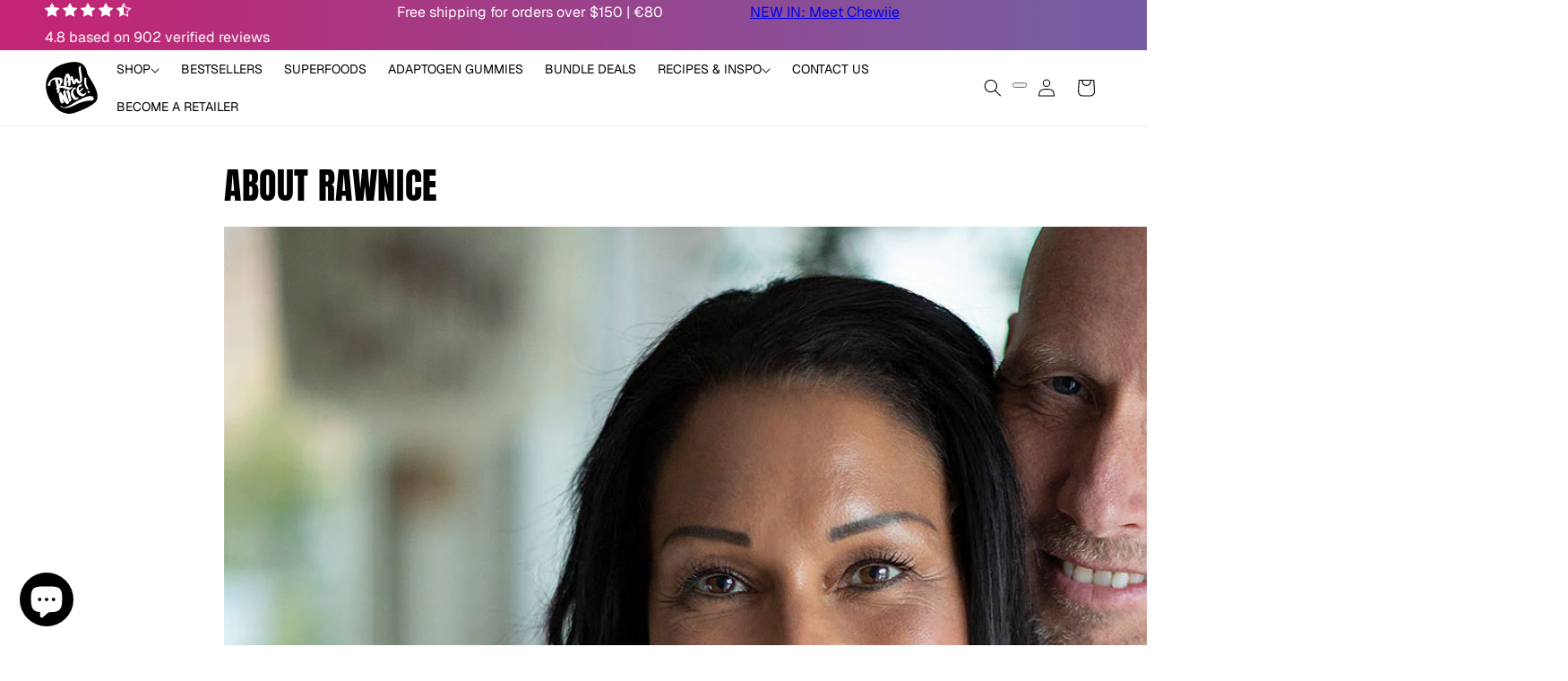

--- FILE ---
content_type: application/javascript; charset=utf-8
request_url: https://app-easy-product-downloads.fr/js/ajax/easy_product_dl_get_product_download.js?shop=rawnice.myshopify.com
body_size: 9624
content:
(function() {

    // -- BEGIN UTILITY FUNCTIONS -- //
    var simulateClick = function (elem) {
        // Create our event (with options)
        var evt = new MouseEvent('click', {
            bubbles: true,
            cancelable: true,
            view: window
        });
        // If cancelled, don't dispatch our event
        var canceled = !elem.dispatchEvent(evt);
    };

    function validURL(url) {
        return /^(https?|s?ftp):\/\/(((([a-z]|\d|-|\.|_|~|[\u00A0-\uD7FF\uF900-\uFDCF\uFDF0-\uFFEF])|(%[\da-f]{2})|[!\$&'\(\)\*\+,;=]|:)*@)?(((\d|[1-9]\d|1\d\d|2[0-4]\d|25[0-5])\.(\d|[1-9]\d|1\d\d|2[0-4]\d|25[0-5])\.(\d|[1-9]\d|1\d\d|2[0-4]\d|25[0-5])\.(\d|[1-9]\d|1\d\d|2[0-4]\d|25[0-5]))|((([a-z]|\d|[\u00A0-\uD7FF\uF900-\uFDCF\uFDF0-\uFFEF])|(([a-z]|\d|[\u00A0-\uD7FF\uF900-\uFDCF\uFDF0-\uFFEF])([a-z]|\d|-|\.|_|~|[\u00A0-\uD7FF\uF900-\uFDCF\uFDF0-\uFFEF])*([a-z]|\d|[\u00A0-\uD7FF\uF900-\uFDCF\uFDF0-\uFFEF])))\.)+(([a-z]|[\u00A0-\uD7FF\uF900-\uFDCF\uFDF0-\uFFEF])|(([a-z]|[\u00A0-\uD7FF\uF900-\uFDCF\uFDF0-\uFFEF])([a-z]|\d|-|\.|_|~|[\u00A0-\uD7FF\uF900-\uFDCF\uFDF0-\uFFEF])*([a-z]|[\u00A0-\uD7FF\uF900-\uFDCF\uFDF0-\uFFEF])))\.?)(:\d*)?)(\/((([a-z]|\d|-|\.|_|~|[\u00A0-\uD7FF\uF900-\uFDCF\uFDF0-\uFFEF])|(%[\da-f]{2})|[!\$&'\(\)\*\+,;=]|:|@)+(\/(([a-z]|\d|-|\.|_|~|[\u00A0-\uD7FF\uF900-\uFDCF\uFDF0-\uFFEF])|(%[\da-f]{2})|[!\$&'\(\)\*\+,;=]|:|@)*)*)?)?(\?((([a-z]|\d|-|\.|_|~|[\u00A0-\uD7FF\uF900-\uFDCF\uFDF0-\uFFEF])|(%[\da-f]{2})|[!\$&'\(\)\*\+,;=]|:|@)|[\uE000-\uF8FF]|\/|\?)*)?(#((([a-z]|\d|-|\.|_|~|[\u00A0-\uD7FF\uF900-\uFDCF\uFDF0-\uFFEF])|(%[\da-f]{2})|[!\$&'\(\)\*\+,;=]|:|@)|\/|\?)*)?$/i.test(url);
    }

    function textContains(selector, text) {
        var elements = document.querySelectorAll(selector);
        return Array.prototype.filter.call(elements, function(element){
          if(RegExp(text).test(element.textContent)) {
              return element;
          }
        });
    }

    function linkify(inputText) {

        if (inputText.includes("</a>")) {

            return inputText;

        } else {

            var replacedText, replacePattern1, replacePattern2, replacePattern3;

            //URLs starting with http://, https://, or ftp://
            replacePattern1 = /(\b(https?|ftp):\/\/[-A-Z0-9+&@#\/%?=~_|!:,.;]*[-A-Z0-9+&@#\/%=~_|])/gim;
            replacedText = inputText.replace(replacePattern1, '<a href="$1" target="_blank">$1</a>');

            //URLs starting with "www." (without // before it, or it'd re-link the ones done above).
            replacePattern2 = /(^|[^\/])(www\.[\S]+(\b|$))/gim;
            replacedText = replacedText.replace(replacePattern2, '$1<a href="http://$2" target="_blank">$2</a>');

            //Change email addresses to mailto:: links.
            replacePattern3 = /(([a-zA-Z0-9\-\_\.])+@[a-zA-Z\_]+?(\.[a-zA-Z]{2,6})+)/gim;
            replacedText = replacedText.replace(replacePattern3, '<a href="mailto:$1">$1</a>');

            return replacedText;

        }
    }
    // -- END UTILITY FUNCTIONS -- //

    var shopify_details = window.Shopify;

    if (shopify_details && shopify_details.Checkout && (shopify_details.Checkout.isOrderStatusPage || (shopify_details.Checkout.page && (shopify_details.Checkout.page == "thank_you" || shopify_details.Checkout.page == "checkout_one_thank_you")))) {

        /*
        var pusher_js = document.createElement('script');
        pusher_js.src = '//js.pusher.com/7.4.0/pusher.min.js';
        document.head.appendChild(pusher_js);
        */

    }

    if (document.readyState !== 'loading') {
        launchEdpScripts();
    } else {
        document.addEventListener('DOMContentLoaded', function () {
            launchEdpScripts();
        });
    }

    function launchEdpScripts() {

        var shopify_infos = window.Shopify;
        var shopify_store = shopify_infos.shop;
        var files_linked_array = [];

        // Check if we are on the order_confirmation page
        if (shopify_infos && shopify_infos.Checkout && (shopify_infos.Checkout.isOrderStatusPage || (shopify_infos.Checkout.page && (shopify_infos.Checkout.page == "thank_you" || shopify_infos.Checkout.page == "checkout_one_thank_you")))) {

            var order_id = "-";
            var order_name = "-";

            if (shopify_infos.checkout && shopify_infos.checkout.order_id) {
                order_id = shopify_infos.checkout.order_id;
            }
            // Sometimes we don't have access to the checkout object or order_id directly... Let's find the order name
            else {

                if (document.querySelector(".os-order-number").length) {

                    var order_name_container = document.querySelector(".os-order-number").html().trim();
                    var order_txt_array = order_name_container.split(" ");
                    var order_name = order_txt_array.pop();

                    order_name = order_name.replace("#", '');

                }

            }

            var edp_popup_dom = document.createElement('div');
            edp_popup_dom.innerHTML = '\
            <div>\
                <svg display="none" version="1.1" xmlns="http://www.w3.org/2000/svg" xmlns:xlink="http://www.w3.org/1999/xlink" width="768" height="800" viewBox="0 0 768 800"><defs><g id="edp-icon-close"><path class="path1" d="M31.708 25.708c-0-0-0-0-0-0l-9.708-9.708 9.708-9.708c0-0 0-0 0-0 0.105-0.105 0.18-0.227 0.229-0.357 0.133-0.356 0.057-0.771-0.229-1.057l-4.586-4.586c-0.286-0.286-0.702-0.361-1.057-0.229-0.13 0.048-0.252 0.124-0.357 0.228 0 0-0 0-0 0l-9.708 9.708-9.708-9.708c-0-0-0-0-0-0-0.105-0.104-0.227-0.18-0.357-0.228-0.356-0.133-0.771-0.057-1.057 0.229l-4.586 4.586c-0.286 0.286-0.361 0.702-0.229 1.057 0.049 0.13 0.124 0.252 0.229 0.357 0 0 0 0 0 0l9.708 9.708-9.708 9.708c-0 0-0 0-0 0-0.104 0.105-0.18 0.227-0.229 0.357-0.133 0.355-0.057 0.771 0.229 1.057l4.586 4.586c0.286 0.286 0.702 0.361 1.057 0.229 0.13-0.049 0.252-0.124 0.357-0.229 0-0 0-0 0-0l9.708-9.708 9.708 9.708c0 0 0 0 0 0 0.105 0.105 0.227 0.18 0.357 0.229 0.356 0.133 0.771 0.057 1.057-0.229l4.586-4.586c0.286-0.286 0.362-0.702 0.229-1.057-0.049-0.13-0.124-0.252-0.229-0.357z"></path></g></defs></svg>\
                <div class="edp-modal">\
                    <div class="edp-modal-overlay edp-modal-toggle"></div>\
                    <div class="edp-modal-wrapper edp-modal-transition">\
                        <button class="edp-modal-close edp-modal-toggle">\
                            <svg class="edp-icon-close edp-icon" viewBox="0 0 32 32">\
                            <use xlink:href="#edp-icon-close"></use>\
                            </svg>\
                        </button>\
                        <div class="edp-modal-body">\
                            <div class="edp-modal-content">\
                            </div>\
                        </div>\
                    </div>\
                </div>\
            </div>';

            // Add the modal popup HTML
            document.body.appendChild(edp_popup_dom);

            // Add the loading spinner CSS
            var edp_styles = "\
            blockquote {\
                position: relative;\
                margin: 0;\
                padding: .5rem;\
                border: 1px solid #e9e9e9;\
                font-style: italic;\
                padding-left: 20px;\
                padding-right: 20px;\
                background: #f6f6f7;\
                border-radius: 7px;\
                text-align: center;\
                margin: auto;\
                display: block;\
            }\
            cite {\
                line-height: 3;\
                text-align: left;\
            }\
            .lds-dual-ring {\
                display: inline-block;\
                width: 100%;\
                text-align: center;\
                height: 80px;\
                left: 50%;\
                transform: translate(-50%, 0);\
                position: absolute;\
                top: 10%;\
            }\
            .lds-dual-ring:after {\
                content: ' ';\
                display: block;\
                width: 64px;\
                height: 64px;\
                margin: auto;\
                border-radius: 50%;\
                border: 6px solid #545454;\
                border-color: #545454 transparent #545454 transparent;\
                animation: lds-dual-ring 1.2s linear infinite;\
            }\
            .edp-icon {\
                display: inline-block;\
                width: 11px;\
                height: 11px;\
                vertical-align: middle;\
                fill: currentcolor;\
            }\
            .edp-modal {\
                position: absolute;\
                z-index: 10000;\
                top: 0;\
                left: 0;\
                visibility: hidden;\
                width: 100%;\
                height: 100%;\
            }\
            .edp-modal.is-visible {\
                visibility: visible;\
            }\
            .edp-modal-overlay {\
                position: fixed;\
                z-index: 10;\
                top: 0;\
                left: 0;\
                width: 100%;\
                height: 100%;\
                background: hsla(0, 0%, 0%, 0.5);\
                visibility: hidden;\
                opacity: 0;\
                transition: visibility 0s linear 0.3s, opacity 0.3s;\
            }\
            .edp-modal.is-visible .edp-modal-overlay {\
                opacity: 1;\
                visibility: visible;\
                transition-delay: 0s;\
            }\
            .edp-modal .btn {\
                display: inline-block;\
            }\
            .edp-modal .btn span {\
                display: inline-block;\
            }\
            .edp-modal-wrapper {\
                position: absolute;\
                z-index: 9999;\
                top: 6em;\
                left: 50%;\
                width: 50%;\
                margin-left: -25%;\
                background-color: #fff;\
                box-shadow: 0 0 1.5em hsla(0, 0%, 0%, 0.35);\
                border-radius: 8px;\
            }\
            .edp-modal-transition {\
                transition: all 0.3s 0.12s;\
                transform: translateY(-10%);\
                opacity: 0;\
            }\
            .edp-modal.is-visible .edp-modal-transition {\
                transform: translateY(0);\
                opacity: 1;\
            }\
            .edp-modal-header,\
            .edp-modal-content {\
                padding: 1em;\
            }\
            .edp-modal-header {\
                position: relative;\
                background-color: #fff;\
                padding: 0px;\
            }\
            .edp-modal-close {\
                position: absolute;\
                top: -11px;\
                right: -10px;\
                background: #333;\
                padding: 7px;\
                color: #FFF;\
                line-height: 0;\
                border-radius: 100%;\
            }\
            .edp-modal-close:hover {\
                color: #777;\
            }\
            .edp-modal-heading {\
                font-size: 1.125em;\
                margin: 0;\
                -webkit-font-smoothing: antialiased;\
                -moz-osx-font-smoothing: grayscale;\
            }\
            .edp-modal-content > *:first-child {\
                margin-top: 0;\
            }\
            .edp-modal-content > *:last-child {\
                margin-bottom: 0;\
            }\
            .edp-modal table {\
                border-collapse: collapse;\
                background: white;\
                border-radius: 10px;\
                overflow: hidden;\
                width: 100%;\
                margin: 0 auto;\
                position: relative;\
            }\
            .edp-modal tr {\
                font-size: 15px;\
                color: #333333;\
                line-height: 1.2;\
                font-weight: unset;\
                height: 50px;\
                background: #e8e8e8;\
            }\
            .edp-modal td {\
                padding-left: 15px;\
                padding-right: 15px;\
                padding-top: 10px;\
                padding-bottom: 10px;\
            }\
            .edp-modal tr:nth-child(even) {\
                background-color: #f5f5f5;\
            }\
            .btn-act-download-multiple-modal.loading span {\
                visibility: hidden;\
                opacity: 0;\
            }\
            .btn-act-download-multiple-modal.loading::after {\
                content: '';\
                position: absolute;\
                width: 12px;\
                height: 12px;\
                top: 0;\
                left: 0;\
                right: 0;\
                bottom: 0;\
                margin: auto;\
                border: 4px solid transparent;\
                border-top-color: #ffffff;\
                border-radius: 50%;\
                animation: button-loading-spinner 1s ease infinite;\
            }\
            @media(max-width: 1090px) {\
                .edp-modal-wrapper {\
                    top: 20px;\
                    left: 50%;\
                    width: 90%;\
                    margin-left: -45%;\
                    }\
                    .edp-modal td {\
                        width: 50% !important;\
                    }\
            }\
            @keyframes button-loading-spinner {\
                from {\
                    transform: rotate(0turn);\
                }\
                to {\
                    transform: rotate(1turn);\
                }\
            }\
            @keyframes lds-dual-ring {\
                0% {\
                    transform: rotate(0deg);\
                }\
                100% {\
                    transform: rotate(360deg);\
                }\
            }\
            @keyframes fadeIn {\
                0% { opacity: 0; }\
                100% { opacity: 1; }\
            }\
            @keyframes fadeOut {\
                0% { opacity: 1; }\
                100% { opacity: 0; }\
            }";

            document.head.insertAdjacentHTML("beforeend", "<style>" + edp_styles + "</style>");

            var edp_loading_dom = document.createElement('div');
            edp_loading_dom.innerHTML = "\
            <div style='opacity: 0;animation: fadeIn 0.5s;height: 100%; position: absolute; top: 0; bottom: 0; left: 0px; right: -20px; z-index: 9999; background: rgba(255,255,255,0.7);' class='edp_loading_state'>\
                <div class='lds-dual-ring'>\
                    <span style='opacity: 0;margin-bottom: 10px; position: absolute; margin: auto; width: 80%; font-weight: 500; padding-left: 20px; padding-right: 20px; padding-top: 10px; padding-bottom: 10px; font-family: Roboto, Helvetica, Arial, sans-serif; background-color: rgba(50,50,50,0.85); border-radius: 2em; color: #FFF;margin-left: auto; margin-right: auto; left: 0; right: 0; text-align: center; margin-top: 95px;' class='edp-loading-state'></span>\
                </div>\
            </div>";

            document.querySelector(".sidebar").appendChild(edp_loading_dom);

            var edp_loading_state = document.querySelector(".edp_loading_state");
            edp_loading_state.style.opacity = "1";

            let get_edp_details_options = {
                method: 'GET',      
                headers: {}
            };

            fetch("/apps/edigital-products/get_edp_details/" + order_id + "/" + order_name, get_edp_details_options)
            .then(response => response.json())
            .then(data => {

                if (data.edp_show_queue_txt == 1) {

                    hide_edp_loading_state();

                    var product_table = document.querySelector(".product-table");
                    var custom_order_msg_dom = document.createElement('div');

                    var custom_order_msg = "";
                    custom_order_msg += "<div style='border: 1px solid #b8daff; margin-top: 14px; postion: relative; color: #004085; background-color: #cce5ff; border-color: #b8daff; text-align: center; position: relative; padding: 1.1rem 1.15rem; line-height: 16px; margin-bottom: 26px; border: 1px solid #b8daff; border-radius: .25rem;'>";
                    custom_order_msg += "<div style='position: absolute; left: 11px; top: -11px; background: #cce5ff; font-weight: bold; text-transform: uppercase; line-height: 17px; font-size: 10px; padding-left: 10px; padding-right: 10px; border-radius: 7px; padding-top: 0px; border: 1px solid #b8daff;'>IMPORTANT</div><div style=''>" + data.order_queued_txt + "</div></div>";
                    custom_order_msg += "</div>";

                    custom_order_msg_dom.innerHTML = custom_order_msg;
                    product_table.before(custom_order_msg_dom);

                } else {

                    // We have at least one digital product in the order
                    if (data.edp_products == 1) {

                        if (data.order_generating_txt) {
                            document.querySelector(".edp_loading_state > div > span").innerHTML = data.order_generating_txt;
                            document.querySelector(".edp_loading_state > div > span").style.animation = "fadeIn 0.5s";
                            document.querySelector(".edp_loading_state > div > span").style.opacity = "1";
                        }

                        /*
                        // Call pusher in case the order is processing
                        if (typeof Pusher !== "undefined") {

                            var pusher = new Pusher('ee620c54db7d2a0a0bb0', {
                                channelAuthorization: {
                                    transport: "jsonp",
                                    endpoint: "/apps/edigital-products/pusher_user_auth"
                                }
                            });

                            var channel = pusher.subscribe('private-order-confirmation-channel-' + order_id + "-" + data.shop_id);

                        }
                        */

                        let get_download_options = {
                            method: 'GET',      
                            headers: {}
                        };

                        // Now we can execute the digital order checking
                        fetch("/apps/edigital-products/get_download/" + order_id + "/" + order_name, get_download_options)
                        .then(response => response.json())
                        .then(data => {

                            if (data.order_status && data.order_status == "order_being_processed") {

                                var edp_loading_state = document.querySelector(".edp_loading_state");
                                edp_loading_state.innerHTML = "Your digital order is being processed and will be sent soon to your email...";

                            } else {

                                generate_digital_order_view(data);

                            }

                            /*
                            if (data.order_status && data.order_status == "order_being_processed" && channel) {

                                // If the digital order is being processed, we listen to the data with pusher
                                channel.bind('digital-order-event', function(pusher_data) {

                                    if (pusher_data.message) {


                                        if (pusher) {

                                            // We can disconnect because we already got our result
                                            pusher.disconnect();

                                        }

                                        if (pusher_data.message == 1) {

                                            var edp_loading_state = document.querySelector(".edp_loading_state");
                                            edp_loading_state.innerHTML = "Reloading page to get your downloads...";

                                            window.location.reload();

                                        }

                                    }

                                });

                            } else {

                                if (pusher) {

                                    // We can disconnect because we already got our result
                                    pusher.disconnect();

                                }

                                generate_digital_order_view(data);

                            }
                            */

                        }).catch(function(error) {

                            console.log(error);
                            hide_edp_loading_state();

                        });

                    } else {

                        if(data.error && data.error == "too_many_items_in_order_fulfill_from_webhook") {

                            var product_table = document.querySelector(".product-table");
                            var custom_order_msg_dom = document.createElement('div');

                            var custom_order_msg = "";
                            custom_order_msg += "<div style='border: 1px solid #b8daff; margin-top: 14px; postion: relative; color: #004085; background-color: #cce5ff; border-color: #b8daff; text-align: center; position: relative; padding: 1.1rem 1.15rem; line-height: 16px; margin-bottom: 26px; border: 1px solid #b8daff; border-radius: .25rem;'>";
                            custom_order_msg += "<div style='position: absolute; left: 11px; top: -11px; background: #cce5ff; font-weight: bold; text-transform: uppercase; line-height: 17px; font-size: 10px; padding-left: 10px; padding-right: 10px; border-radius: 7px; padding-top: 0px; border: 1px solid #b8daff;'>IMPORTANT</div><div style=''>Your digital content (downloads and or keys) has been sent to you by email (or will be sent in the next few minutes).</div></div>";
                            custom_order_msg += "</div>";

                            custom_order_msg_dom.innerHTML = custom_order_msg;
                            product_table.before(custom_order_msg_dom);

                        }

                        hide_edp_loading_state();

                    }

                }

            }).catch(function() {

                hide_edp_loading_state();

                var product_table = document.querySelector(".product-table");
                var custom_order_msg_dom = document.createElement('div');

                var custom_order_msg = "";
                custom_order_msg += "<div style='border: 1px solid #b8daff; margin-top: 14px; postion: relative; color: #004085; background-color: #cce5ff; border-color: #b8daff; text-align: center; position: relative; padding: 1.1rem 1.15rem; line-height: 16px; margin-bottom: 26px; border: 1px solid #b8daff; border-radius: .25rem;'>";
                custom_order_msg += "<div style='position: absolute; left: 11px; top: -11px; background: #cce5ff; font-weight: bold; text-transform: uppercase; line-height: 17px; font-size: 10px; padding-left: 10px; padding-right: 10px; border-radius: 7px; padding-top: 0px; border: 1px solid #b8daff;'>IMPORTANT</div><div style=''>If your order contains digital content (downloads and / or license keys), this digital content will be sent to your email in the next few minutes.</div></div>";
                custom_order_msg += "</div>";

                custom_order_msg_dom.innerHTML = custom_order_msg;
                product_table.before(custom_order_msg_dom);

            });

        }
        // Check if we are on the "my account" page
        else if (onMyAccountPage()) {

            /*

            if (__st && __st.cid) {

                var customer_id = __st.cid;

                let check_show_download_button_history_options = {
                    method: 'GET',      
                    headers: {}
                };

                // Now we can execute the digital order checking
                fetch("/apps/edigital-products/check_show_download_button_history", check_show_download_button_history_options)
                .then(response => response.json())
                .then(data => {

                    var button_orders_history_css_class = "";

                    if (data.button_orders_history_css_class) {
                        button_orders_history_css_class = data.button_orders_history_css_class;
                    }

                    if (data.status == 1) {

                        if (!localStorage.edp_digital_orders) {
                            let get_customers_digital_orders_options = {
                                method: 'GET',      
                                headers: {}
                            };
            
                            // Now we can execute the digital order checking
                            fetch("/apps/edigital-products/get_customers_digital_orders/" + customer_id, get_customers_digital_orders_options)
                            .then(response => response.json())
                            .then(data => {

                                localStorage.setItem("edp_digital_orders", JSON.stringify(data.digital_orders));
                                showOrdersHistoryDownloadButtons(data.digital_orders, button_orders_history_css_class);
                                
                            });
                        } else {

                            var edp_digital_orders = JSON.parse(localStorage.getItem("edp_digital_orders") || "[]");
                            showOrdersHistoryDownloadButtons(edp_digital_orders, button_orders_history_css_class);

                        }

                    }

                });

            }
            */

        }

        document.addEventListener("click", function(e) {

            const btn_open_modal_downloads = e.target.closest(".btn-open-modal-downloads");
            if(btn_open_modal_downloads) {

                e.preventDefault();

                var that_style = btn_open_modal_downloads.getAttribute("style");
                var that_txt = btn_open_modal_downloads.innerHTML;
                var product_file_id = btn_open_modal_downloads.getAttribute("data-product-file-id");
                var files_linked = files_linked_array[product_file_id];
                var order_id = btn_open_modal_downloads.getAttribute("data-order-id");
                var limit_reached_text = btn_open_modal_downloads.getAttribute("data-limit-reached-text");
    
                var modal_content = "<table>";

                for (var file of files_linked) {

                    modal_content += "<tr>";
                    modal_content += "<td style='width: 70%;'>" + /[^/]*$/.exec(file.filename)[0] + "</td>";
                    modal_content += "<td><a href='#' style='" + that_style + ";margin-top:10px;margin-bottom: 10px;' class='btn btn-act-download-multiple-modal edp-btn-modal-download' data-limit-reached-text='" + limit_reached_text + "' data-product-file-id='" + file.id + "' data-product-id='" + file.product_id + "' data-variant-id='" + file.variant_id + "' data-order-id='" + order_id + "'><span>" + that_txt + "</span></a></td>";
                    modal_content += "</tr>";

                }

                modal_content += "</table>";

                var edp_modal_content = document.querySelector(".edp-modal .edp-modal-content");
                edp_modal_content.innerHTML = modal_content;

                var edp_modal = document.querySelector(".edp-modal");
                edp_modal.classList.toggle('is-visible');

            }


            const btn_edp_modal_toggle = e.target.closest(".edp-modal-toggle");
            if(btn_edp_modal_toggle) {

                e.preventDefault();

                var edp_modal = document.querySelector(".edp-modal");
                edp_modal.classList.toggle('is-visible');

            }


            const btn_act_download_multiple_modal = e.target.closest(".btn-act-download-multiple-modal"); 
            if(btn_act_download_multiple_modal) {

                e.preventDefault();

                var product_file_id = btn_act_download_multiple_modal.getAttribute("data-product-file-id");
                var product_id = btn_act_download_multiple_modal.getAttribute("data-product-id");
                var variant_id = btn_act_download_multiple_modal.getAttribute("data-variant-id");
                var order_id = btn_act_download_multiple_modal.getAttribute("data-order-id");
                var limit_reached_text = btn_act_download_multiple_modal.getAttribute("data-limit-reached-text");

                btn_act_download_multiple_modal.style.pointerEvents = "none";
                btn_act_download_multiple_modal.classList.add("loading");

                let get_download_options = {
                    method: 'GET',      
                    headers: {}
                };

                // Now we can execute the digital order checking
                fetch("/apps/edigital-products/direct_download_multiple_modal/" + product_file_id + "/" + order_id + "/" + product_id + "/" + variant_id, get_download_options)
                .then(response => response.json())
                .then(data => {

                    btn_act_download_multiple_modal.classList.remove("loading");

                    if (data.success) {

                        btn_act_download_multiple_modal.style.pointerEvents = "auto";
                        window.location = data.download_url;

                    } else if (data.error) {

                        if (data.error == "download_count_reached" || data.error == "download_time_reached") {

                            btn_act_download_multiple_modal.style.background = "#CCC";
                            btn_act_download_multiple_modal.style.color = "#000";
                            btn_act_download_multiple_modal.style.cursor = "not-allowed";
                            btn_act_download_multiple_modal.style.opacity = 0.6;
                            btn_act_download_multiple_modal.innerHTML = limit_reached_text;

                        } else {

                            var edp_modal_content = document.querySelector(".edp-modal-content");
                            edp_modal_content.insertAdjacentHTML("afterbegin", "<p style='text-align:center; color: #e74c3c; margin-bottom: 20px;'>" + data.error + "</p>");

                        }

                    }

                });

            }


            const btn_act_download = e.target.closest(".btn-act-download"); 
            if(btn_act_download) {

                btn_act_download.style.pointerEvents = "none";

                // Disable the click on the button for 10 seconds
                setTimeout(function() {

                    btn_act_download.style.pointerEvents = "auto";

                }, 10000);

                var current_download_count = btn_act_download.getAttribute("data-current-downloads");
                var max_download_count = btn_act_download.getAttribute("data-max-downloads");

                var new_current_download_count = parseInt(current_download_count) + 1;
                btn_act_download.setAttribute("data-current-downloads", new_current_download_count);

                if (new_current_download_count == max_download_count && max_download_count != 0) {

                    var limit_reached_text = btn_act_download.getAttribute("data-limit-reached-text");

                    btn_act_download.innerHTML = limit_reached_text;
                    btn_act_download.style.background = "#CCC";
                    btn_act_download.style.cursor = "not-allowed";

                }

            }

        });

        
        function showOrdersHistoryDownloadButtons(digital_orders, button_orders_history_css_class = "") {

            if (Object.keys(digital_orders).length > 0) {
                
                var download_btn_style = "padding-top: 6px; font-size: 12px; padding-bottom: 6px; padding-left: 11px; padding-right: 11px; width: 100%; background: #333 !important; color: #FFF !important; display: block; text-align: center; font-weight: bold; line-height: 13px; margin-top: 3px";

                for (var d_order of Object.keys(digital_orders)) {

                    var order_link = textContains('td', d_order);

                    if (order_link.length == 0) {

                        var order_link = textContains('th', d_order);

                    }

                    // Still not found? Maybe it's a link
                    if (order_link.length == 0) {

                        var order_link = textContains('a', d_order);

                    }

                    if (order_link.length > 0) {

                        order_link[0].insertAdjacentHTML('beforeend', '<a href="' + digital_orders[d_order] + '" class="edp_download_btn ' + button_orders_history_css_class + '" style="' + download_btn_style + '" aria-label="">Downloads</a>');

                    }
                }

            }

        }

        
        function hide_edp_loading_state() {

            var edp_loading_state = document.querySelector(".edp_loading_state");

            if(edp_loading_state) {

                edp_loading_state.style.animation = "fadeOut 0.5s";
                edp_loading_state.style.opacity = "0";

                setTimeout(function() {

                    edp_loading_state.remove();

                }, 1000);

            }
        
        }

        function generate_digital_order_view(data) {

            hide_edp_loading_state();                
            
            var order_summary_section_content_dom = document.querySelector(".order-summary__section__content");

            if (data.order_not_found) {

                order_summary_section_content_dom.insertAdjacentHTML("afterbegin", "<div style='font-size: 10px; line-height: 1.3; padding-top: 4px; padding-bottom: 3px; text-align: center; font-weight: 500; background-color: #FEAF9A; color: #330101; padding-left: 6px; padding-right: 6px; border-radius: 4px; text-transform: uppercase; vertical-align: 1px; margin-bottom: 17px;'>Your downloads will be ready soon. Please refresh this page in a few seconds to see your download links.</div>");

            } else if (data.has_download) {

                if (data.has_download == 1) {

                    // Erase the orders history for this customer
                    if (localStorage.edp_digital_orders && data.new_download == 1) {

                        localStorage.removeItem("edp_digital_orders");

                    }

                    var product_table_tbody_dom = document.querySelector(".product-table tbody");

                    // Is it a new download?
                    if (data.new_download == 1) {

                        product_table_tbody_dom.classList.add("edp-status-new-download");

                    } else {

                        product_table_tbody_dom.classList.add("edp-status-old-download");

                    }

                    // Redesign the products list
                    var trs_product_dom = document.querySelectorAll("tr.product");
                    for (var p_i = 0; p_i < trs_product_dom.length; p_i++) {

                        if(p_i < trs_product_dom.length - 1) {

                            trs_product_dom[p_i].insertAdjacentHTML('afterEnd', "<tr><td colspan='6' style=''><div style='border-top: 1px solid rgba(175,175,175,0.34); margin-top: 18px; margin-bottom: 10px;'></div></td></tr>")

                        }
                        
                    }

                    // Set the style for the "scroll button" that can cause the download buttons to be disabled
                    var edp_styles_hide_scroll_indicator = '\
                    .order-summary__section--has-scroll .order-summary__scroll-indicator {\
                        display:none;\
                    }';

                    document.head.insertAdjacentHTML("beforeend", "<style>" + edp_styles_hide_scroll_indicator + "</style>");

                    // Append the custom CSS
                    if (data.custom_css && data.custom_css != "") {

                        document.head.insertAdjacentHTML("beforeend", "<style>" + data.custom_css + "</style>");

                    }

                    var product_files = data.product_files;
                    var array_variant_ids = data.array_variant_ids;

                    if (data.custom_order_text != "" && data.custom_order_text != null && product_files.length > 0) {

                        var custom_order_msg = "";

                        custom_order_msg += "<div style='border: 1px solid #b8daff; margin-top: 14px; postion: relative; color: #202223; background-color: #ebf9fc; border-color: #98c6cd; text-align: center; position: relative; padding: 1.1rem 1.15rem; line-height: 16px; margin-bottom: 19px; border: 1px solid #b8daff; border-radius: .25rem;'>";
                        custom_order_msg += "<div style=''>" + data.custom_order_text + "</div>";
                        custom_order_msg += "</div>";

                        var product_table_dom = document.querySelector(".product-table");
                        product_table_dom.insertAdjacentHTML("beforebegin", custom_order_msg);

                    }

                    var array_tr_lines = [];

                    for (var product_file of product_files) {

                        var product_id = product_file.product_id;
                        var variant_id = product_file.variant_id;
                        var tr_lines = [];
                        var file_extension = "";
                        var is_all_variants = false;

                        if (product_file.filename) {

                            file_extension = product_file.filename.split('.').pop();

                        }

                        // If we have a product variant specified
                        if (variant_id != 0) {

                            is_all_variants = false;

                            tr_lines = document.querySelectorAll("tr[data-product-id='" + product_id + "'][data-variant-id='" + variant_id + "']");
                            
                            for (var tr_lines_i = 0; tr_lines_i < tr_lines.length; tr_lines_i++) {
                                tr_lines[tr_lines_i].classList.add('edp_downloadable');
                            }

                        }
                        // If it's a 0 variant which means "All Variants", we need to determine the good tr line
                        else {

                            is_all_variants = true;

                            var product_id_trs = document.querySelectorAll("tr[data-product-id='" + product_id + "']");

                            for(var product_id_tr_i = 0; product_id_tr_i < product_id_trs.length; product_id_tr_i++) {

                                var product_id_tr = product_id_trs[product_id_tr_i];
                                var tr_variant_id = product_id_tr.getAttribute("data-variant-id");

                                if(array_variant_ids && array_variant_ids[product_id]) {
                                    
                                    if(!array_variant_ids[product_id].includes(tr_variant_id)) {

                                        if(!product_id_tr.classList.contains('edp_downloadable')) {
                                            product_id_tr.classList.add('edp_downloadable');

                                            tr_lines.push(product_id_tr);

                                            break;
                                        }

                                    }

                                }

                            }

                        }

                        var cur_license_key = "";

                        // The product line exists...
                        if (tr_lines.length > 0) {

                            var tr_product_id_variant_id = product_id + "_" + variant_id;

                            // Construct the array of TRs and define the good TR to append content to
                            if(!is_all_variants) {

                                if(typeof array_tr_lines[tr_product_id_variant_id] === 'undefined') {
                                    array_tr_lines[tr_product_id_variant_id] = 0;
                                    var tr_index_to_append = 0;
                                } else {
                                    array_tr_lines[tr_product_id_variant_id] = array_tr_lines[tr_product_id_variant_id]+1;
                                    var tr_index_to_append = array_tr_lines[tr_product_id_variant_id];
                                }

                            } else {

                                var tr_index_to_append = 0;

                            }

                            var order_summary_toggle_dom = document.querySelector(".order-summary-toggle");

                            // If we have the mobile / responsive view
                            if (order_summary_toggle_dom !== null) {

                                if(!order_summary_toggle_dom.classList.contains('toggle-opened')) {

                                    order_summary_toggle_dom.classList.add("toggle-opened");
                                    simulateClick(order_summary_toggle_dom);

                                }
                            }

                            order_summary_section_content_dom.style.cssText = 'height: 100% !important';
                            var download_btn_style = '';

                            if (product_file.license_key) {

                                download_btn_style = "padding-top: 6px; font-size: 12px; padding-bottom: 6px; padding-left: 11px; padding-right: 11px; width: 100%;background: #" + data.btn_download_bg_color + "; color: #" + data.btn_download_text_color + ";";

                                if (product_file.license_key.length <= 1) {

                                    var cur_license_key = product_file.license_key[0];

                                    if (validURL(cur_license_key)) {
                                        cur_license_key = "<a target='_blank' href='" + cur_license_key + "'>" + cur_license_key + "</a>";
                                    }

                                    var license_key_line = "<tr><td class='edp-license-keys-list' style='padding-top: 5px;text-align:left;margin-bottom:10px;' colspan='6'>";
                                    license_key_line += "<b>" + data.btn_license_text + "</b> : ";

                                    if (cur_license_key == "edp_no_keys") {
                                        license_key_line += "<span style='font-size: 10px; min-height: 10px; line-height: 0.7; padding-top: 1px; padding-bottom: 2px; font-weight: 500; background-color: #FEAF9A; color: #330101; padding-left: 6px; padding-right: 6px; border-radius: 4px; text-transform: uppercase; vertical-align: 1px;'>" + data.license_keys_sent_soon_text + "</span><br>";
                                    } else {
                                        license_key_line += cur_license_key + "<br>";
                                    }

                                    license_key_line += "</td></tr>";
                                    
                                    tr_lines[tr_index_to_append].insertAdjacentHTML("afterend", license_key_line);

                                } else {

                                    var license_key_line = "<tr><td class='edp-license-keys-list' style='padding-top: 5px;text-align:left;margin-bottom:10px;' colspan='6'>";

                                    // Deliver more than one key per product (multi-quantity product)
                                    for (var q = 0; q < product_file.license_key.length; q++) {

                                        var license_id = q + 1;
                                        var cur_license_key = product_file.license_key[q];

                                        if (validURL(cur_license_key)) {
                                            cur_license_key = "<a target='_blank' href='" + cur_license_key + "'>" + cur_license_key + "</a>";
                                        }

                                        if (cur_license_key == "edp_no_keys") {
                                            cur_license_key = "<span style='font-size: 10px; min-height: 10px; line-height: 0.7; padding-top: 1px; padding-bottom: 2px; font-weight: 500; background-color: #FEAF9A; color: #330101; padding-left: 6px; padding-right: 6px; border-radius: 4px; text-transform: uppercase; vertical-align: 1px;'>" + data.license_keys_sent_soon_text + "</span>";
                                        }

                                        license_key_line += "<b>" + data.btn_license_text + " #" + license_id + "</b> : " + cur_license_key + "<br>";

                                    }

                                    license_key_line += "</td></tr>";

                                    tr_lines[tr_index_to_append].insertAdjacentHTML("afterend", license_key_line);

                                }

                            } else {

                                download_btn_style = "margin-bottom: 20px;padding-top: 6px; font-size: 12px; padding-bottom: 6px; padding-left: 11px; padding-right: 11px; width: 100%; background: #" + data.btn_download_bg_color + "; color: #" + data.btn_download_text_color + ";";

                            }


                            if (product_file.added_method != "no_file") {

                                if (product_file.download_limit_reached) {

                                    var download_disabled_btn_style = "background: #CCC;cursor: not-allowed;";

                                    tr_lines[tr_index_to_append].insertAdjacentHTML("afterend", "<tr><td style='padding-top: 5px;text-align:left;' colspan='6'><a class='btn' href='#' style='" + download_btn_style + ";opacity:0.5;" + download_disabled_btn_style + "' data-max-downloads='" + product_file.max_download_count + "' data-current-downloads='" + product_file.current_download_count + "'>" + data.btn_download_limit_reached_text + "</a></td></tr>");

                                } else if (product_file.download_limit_time_reached) {

                                    var download_disabled_btn_style = "background: #CCC;cursor: not-allowed;";

                                    tr_lines[tr_index_to_append].insertAdjacentHTML("afterend", "<tr><td style='padding-top: 5px;text-align:left;' colspan='6'><a class='btn' href='#' style='" + download_btn_style + ";opacity:0.5;" + download_disabled_btn_style + "' data-max-downloads='" + product_file.max_download_count + "' data-current-downloads='" + product_file.current_download_count + "'>" + data.btn_download_limit_time_reached_text + "</a></td></tr>");

                                } else {

                                    var download_url = product_file.download_url;

                                    if (data.btn_show_mode == 0) {

                                        if (product_file.added_method == "url") {
                                            tr_lines[tr_index_to_append].insertAdjacentHTML("afterend", "<tr><td style='padding-top: 5px;text-align:left;' colspan='6'><a class='btn btn-act-download edp-btn-download' target='_blank' href='" + download_url + "' style='" + download_btn_style + "' data-max-downloads='" + product_file.max_download_count + "' data-current-downloads='" + product_file.current_download_count + "' data-limit-reached-text='" + data.btn_download_limit_reached_text + "'>" + data.btn_download_text + "</a></td></tr>");
                                        } else {

                                            if (product_file.files_count_linked > 1) {
                                                files_linked_array[product_file.id] = product_file.files_linked;
                                                tr_lines[tr_index_to_append].insertAdjacentHTML("afterend", "<tr><td style='padding-top: 5px;text-align:left;' colspan='6'><a class='btn btn-open-modal-downloads edp-btn-download' target='_blank' href='" + download_url + "' style='" + download_btn_style + "' data-product-file-id='" + product_file.id + "' data-order-id='" + data.order_id + "' data-max-downloads='" + product_file.max_download_count + "' data-current-downloads='" + product_file.current_download_count + "' data-limit-reached-text='" + data.btn_download_limit_reached_text + "'>" + data.btn_download_text + "</a></td></tr>");
                                            } else {
                                                tr_lines[tr_index_to_append].insertAdjacentHTML("afterend", "<tr><td style='padding-top: 5px;text-align:left;' colspan='6'><a class='btn btn-act-download edp-btn-download' target='_blank' href='" + download_url + "' style='" + download_btn_style + "' data-max-downloads='" + product_file.max_download_count + "' data-current-downloads='" + product_file.current_download_count + "' data-limit-reached-text='" + data.btn_download_limit_reached_text + "'>" + data.btn_download_text + "</a></td></tr>");
                                            }
                                        }

                                    } else if (data.btn_show_mode == 1) {

                                        if (product_file.added_method == "url") {
                                            tr_lines[tr_index_to_append].insertAdjacentHTML("afterend", "<tr><td style='padding-top: 5px;text-align:left;' colspan='6'><a class='btn-act-download edp-btn-download' target='_blank' href='" + download_url + "' style='color: #197bbd !important; font-weight: 400;' data-max-downloads='" + product_file.max_download_count + "' data-current-downloads='" + product_file.current_download_count + "' data-limit-reached-text='" + data.btn_download_limit_reached_text + "'>" + product_file.download_link + "</a></td></tr>");
                                        } else {


                                            tr_lines[tr_index_to_append].insertAdjacentHTML("afterend", "<tr><td style='padding-top: 5px;text-align:left;' colspan='6'><a class='btn-act-download edp-btn-download' target='_blank' href='" + download_url + "' data-max-downloads='" + product_file.max_download_count + "' data-current-downloads='" + product_file.current_download_count + "' data-limit-reached-text='" + data.btn_download_limit_reached_text + "'>https://" + download_url + "</a></td></tr>");

                                        }

                                    }

                                }

                            }

                            // Show the custom text if we have one
                            if (product_file.custom_download_text && product_file.custom_download_text != "") {

                                tr_lines[tr_index_to_append].insertAdjacentHTML("afterend", "<tr><td style='padding-top: 5px;text-align:left;' colspan='6'><blockquote class='edp-short-description-text'>" + linkify(product_file.custom_download_text.replace(new RegExp('\r?\n', 'g'), '<br />')) + "</blockquote></td></tr>");

                            }

                        }

                    }

                }

            } else if (data.download_not_allowed) {

                if (data.download_not_allowed == 1) {

                    var download_not_allowed_financial_status = data.download_not_allowed_financial_status;

                    var product_table = document.querySelector(".product-table");

                    if (download_not_allowed_financial_status == "pending") {

                        var custom_order_msg = "";

                        custom_order_msg += "<div style='border: 1px solid #b8daff; margin-top: 14px; postion: relative; color: #004085; background-color: #cce5ff; border-color: #b8daff; text-align: center; position: relative; padding: 1.1rem 1.15rem; line-height: 16px; margin-bottom: 26px; border: 1px solid #b8daff; border-radius: .25rem;'>";
                        custom_order_msg += "<div style=''><span style='font-weight:bold;display:inline-block;margin-bottom:5px;'>" + data.pending_payment_text + "</span></div>";
                        custom_order_msg += "</div>";

                        product_table.insertAdjacentHTML("beforebegin", custom_order_msg);

                    } else if (download_not_allowed_financial_status == "partially_refunded") {

                        var custom_order_msg = "";

                        custom_order_msg += "<div style='border: 1px solid #b8daff; margin-top: 14px; postion: relative; color: #004085; background-color: #cce5ff; border-color: #b8daff; text-align: center; position: relative; padding: 1.1rem 1.15rem; line-height: 16px; margin-bottom: 26px; border: 1px solid #b8daff; border-radius: .25rem;'>";
                        custom_order_msg += "<div style=''><span style='font-weight:bold;display:inline-block;margin-bottom:5px;'>Downloads not available</span><br>Your downloads are not available because your order is marked as refunded or partially refunded.</div></div>";
                        custom_order_msg += "</div>";

                        product_table.insertAdjacentHTML("beforebegin", custom_order_msg);

                    }

                }

            } else if (data.has_fraud) {

                var product_table = document.querySelector(".product-table");

                var custom_order_msg = "";

                custom_order_msg += "<div style='border: 1px solid #f5c6cb; margin-top: 14px; postion: relative; color: #721c24; background-color: #f8d7da; text-align: center; position: relative; padding: 1.1rem 1.15rem; line-height: 16px; margin-bottom: 26px;  border-radius: .25rem;'>";
                custom_order_msg += "<div style=''><span style='font-weight:bold;display:inline-block;'>" + data.fraud_text + "</div></div>";
                custom_order_msg += "</div>";

                product_table.insertAdjacentHTML("beforebegin", custom_order_msg);

            }

        }

        /**
         * Checks if the script is currently running on a my_account page
         */
        function onMyAccountPage() {

            const path = window.location.pathname;
            // The pathname most likely looks like /collections/something/products/product-handle
            const potentialHandle = path.substring(path.lastIndexOf("/") + 1);

            if (potentialHandle == "account") {
                return true;
            } else {
                return false;
            }

        }

    }

})();

--- FILE ---
content_type: text/javascript
request_url: https://us.rawnice.com/cdn/shop/t/66/compiled_assets/scripts.js?v=24663
body_size: 680
content:
(function(){var __sections__={};(function(){for(var i=0,s=document.getElementById("sections-script").getAttribute("data-sections").split(",");i<s.length;i++)__sections__[s[i]]=!0})(),function(){if(__sections__.header)try{class StickyHeader extends HTMLElement{constructor(){super()}connectedCallback(){this.header=document.querySelector(".section-header"),this.headerIsAlwaysSticky=this.getAttribute("data-sticky-type")==="always"||this.getAttribute("data-sticky-type")==="reduce-logo-size",this.headerBounds={},this.setHeaderHeight(),window.matchMedia("(max-width: 990px)").addEventListener("change",this.setHeaderHeight.bind(this)),this.headerIsAlwaysSticky&&this.header.classList.add("shopify-section-header-sticky"),this.currentScrollTop=0,this.preventReveal=!1,this.predictiveSearch=this.querySelector("predictive-search"),this.onScrollHandler=this.onScroll.bind(this),this.hideHeaderOnScrollUp=()=>this.preventReveal=!0,this.addEventListener("preventHeaderReveal",this.hideHeaderOnScrollUp),window.addEventListener("scroll",this.onScrollHandler,!1),this.createObserver()}setHeaderHeight(){document.documentElement.style.setProperty("--header-height",`${this.header.offsetHeight}px`)}disconnectedCallback(){this.removeEventListener("preventHeaderReveal",this.hideHeaderOnScrollUp),window.removeEventListener("scroll",this.onScrollHandler)}createObserver(){new IntersectionObserver((entries,observer2)=>{this.headerBounds=entries[0].intersectionRect,observer2.disconnect()}).observe(this.header)}onScroll(){const scrollTop=window.pageYOffset||document.documentElement.scrollTop;if(!(this.predictiveSearch&&this.predictiveSearch.isOpen)){if(scrollTop>this.currentScrollTop&&scrollTop>this.headerBounds.bottom){if(this.header.classList.add("scrolled-past-header"),this.preventHide)return;requestAnimationFrame(this.hide.bind(this))}else scrollTop<this.currentScrollTop&&scrollTop>this.headerBounds.bottom?(this.header.classList.add("scrolled-past-header"),this.preventReveal?(window.clearTimeout(this.isScrolling),this.isScrolling=setTimeout(()=>{this.preventReveal=!1},66),requestAnimationFrame(this.hide.bind(this))):requestAnimationFrame(this.reveal.bind(this))):scrollTop<=this.headerBounds.top&&(this.header.classList.remove("scrolled-past-header"),requestAnimationFrame(this.reset.bind(this)));this.currentScrollTop=scrollTop}}hide(){this.headerIsAlwaysSticky||(this.header.classList.add("shopify-section-header-hidden","shopify-section-header-sticky"),this.closeMenuDisclosure(),this.closeSearchModal())}reveal(){this.headerIsAlwaysSticky||(this.header.classList.add("shopify-section-header-sticky","animate"),this.header.classList.remove("shopify-section-header-hidden"))}reset(){this.headerIsAlwaysSticky||this.header.classList.remove("shopify-section-header-hidden","shopify-section-header-sticky","animate")}closeMenuDisclosure(){this.disclosures=this.disclosures||this.header.querySelectorAll("header-menu"),this.disclosures.forEach(disclosure=>disclosure.close())}closeSearchModal(){this.searchModal=this.searchModal||this.header.querySelector("details-modal"),this.searchModal.close(!1)}}customElements.define("sticky-header",StickyHeader)}catch(e){console.error(e)}}(),function(){if(!(!__sections__.topbar&&!Shopify.designMode))try{let topbarSplide;const calculateTopbarHeight=()=>{const topbarHeight=document.getElementById("topbar").offsetHeight;document.documentElement.style.setProperty("--topbar-height",`${topbarHeight}px`)},initializeTopbar=()=>{calculateTopbarHeight(),topbarSplide&&topbarSplide.destroy(),topbarSplide=new Splide("#topbar"),topbarSplide.on("resize",function(){topbarSplide.go(0),calculateTopbarHeight()}),topbarSplide.mount()};document.addEventListener("DOMContentLoaded",initializeTopbar),Shopify.designMode&&document.addEventListener("shopify:section:load",initializeTopbar)}catch(e){console.error(e)}}(),function(){if(!(!__sections__.videos&&!Shopify.designMode))try{document.addEventListener("DOMContentLoaded",function(){var videos=document.querySelectorAll("#videos video"),hasVideos=videos.length>0,splide=new Splide("#videos",{type:"loop",perPage:document.querySelector("#videos").dataset.perPage,perMove:1,gap:"1rem",pagination:!1,arrows:!0,autoplay:!1,breakpoints:{768:{perPage:1,gap:"0.5rem",padding:"4rem",perMove:1,arrows:!1}}});if(hasVideos){let pauseAllVideos2=function(){videos.forEach(function(video){video.paused||video.pause()})},pauseOtherVideos2=function(currentVideo){videos.forEach(function(video){video!==currentVideo&&!video.paused&&video.pause()})};var pauseAllVideos=pauseAllVideos2,pauseOtherVideos=pauseOtherVideos2;splide.on("move",pauseAllVideos2),splide.on("moved",pauseAllVideos2),splide.on("click",pauseAllVideos2),document.querySelector("#videos").addEventListener("play",function(e){e.target.tagName==="VIDEO"&&pauseOtherVideos2(e.target)},!0),splide.on("mounted",pauseAllVideos2),splide.on("dragged",pauseAllVideos2),splide.on("dragging",pauseAllVideos2)}splide.mount()})}catch(e){console.error(e)}}()})();
//# sourceMappingURL=/cdn/shop/t/66/compiled_assets/scripts.js.map?v=24663
